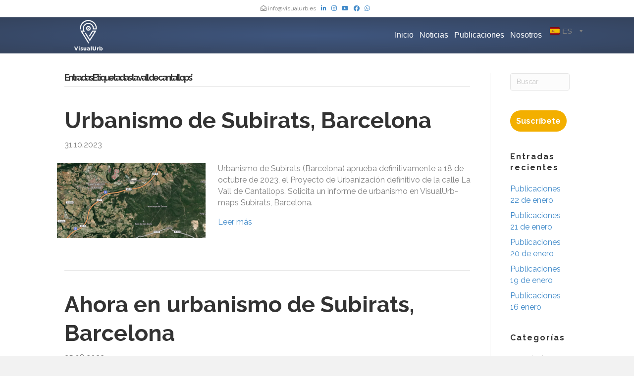

--- FILE ---
content_type: text/html; charset=UTF-8
request_url: https://www.visualurb.es/Tag/la-vall-de-cantallops/
body_size: 21782
content:
<!DOCTYPE html>
<html dir="ltr" lang="es" prefix="og: https://ogp.me/ns#">
<head>
<meta charset="UTF-8" />
<meta name='viewport' content='width=device-width, initial-scale=1.0' />
<meta http-equiv='X-UA-Compatible' content='IE=edge' />
<link rel="profile" href="https://gmpg.org/xfn/11" />
<title>la vall de cantallops - VisualUrb</title><link rel="preload" as="style" href="https://fonts.googleapis.com/css?family=Raleway%3A300%2C400%2C700%2C400%2C700&#038;display=swap" /><link rel="stylesheet" href="https://fonts.googleapis.com/css?family=Raleway%3A300%2C400%2C700%2C400%2C700&#038;display=swap" media="print" onload="this.media='all'" /><noscript><link rel="stylesheet" href="https://fonts.googleapis.com/css?family=Raleway%3A300%2C400%2C700%2C400%2C700&#038;display=swap" /></noscript><style id="rocket-critical-css">ul{box-sizing:border-box}:root{--wp--preset--font-size--normal:16px;--wp--preset--font-size--huge:42px}body{top:0!important}div#goog-gt-tt{display:none!important}.wpat_hidden{display:none!important}#auto_translate_button_wrapper:not(.wpat_float) .wpat_minimalist_dropdown{position:absolute}.auto_translate_minimalist{padding:0;display:initial;overflow:hidden}.auto_translate_minimalist div.wpat_lang_name{padding-left:5px}.auto_translate_minimalist.wpat_min_style_flags div.wpat_flag{border-radius:1.5px}.auto_translate_minimalist.wpat_min_style_flags div.wpat_flag:before{border:1px solid rgba(0,0,0,.5);content:"";width:20px;height:15px;display:block;mix-blend-mode:overlay;box-sizing:border-box;border-radius:2px}.auto_translate_minimalist.wpat_min_txt_display_code .wpat_lang_item div.wpat_lang_name,.auto_translate_minimalist.wpat_min_txt_display_code .wpat_lang_item div.wpat_lang_name_code{display:none}.auto_translate_minimalist.wpat_min_txt_display_code .wpat_lang_item div.wpat_lang_code{padding-left:5px}.auto_translate_minimalist .wpat_minimalist_dropdown{padding:5px 0;max-height:236px;overflow:auto;border-style:solid;box-sizing:border-box}.auto_translate_minimalist .wpat_lang_item{padding:5px 10px;display:flex;flex-direction:row;text-decoration:none}.auto_translate_minimalist .wpat_lang_item.wpat_lang_selected{box-sizing:border-box;padding:10px;justify-content:space-between;border-style:solid}.auto_translate_minimalist .wpat_lang_item.wpat_lang_selected span{font-size:15px;height:unset}.auto_translate_minimalist .wpat_lang_item.wpat_lang_selected .wpat_chevron:before{padding-left:4px}.auto_translate_minimalist .wpat_lang_item div.wpat_flag_wrapper{display:flex;flex-direction:row}.auto_translate_minimalist .wpat_lang_item div.wpat_lang_code,.auto_translate_minimalist .wpat_lang_item div.wpat_lang_name,.auto_translate_minimalist .wpat_lang_item div.wpat_lang_name_code{font-size:15px;line-height:15px}.auto_translate_minimalist .wpat_lang_item div.wpat_lang_code{text-transform:uppercase}.auto_translate_minimalist.wpat_min_style_flags div.wpat_flag{box-shadow:0 1px 2px 0 rgba(0,0,0,.1);background-repeat:no-repeat;width:20px;height:15px;display:block}.auto_translate_minimalist.wpat_min_style_flags div.wpat_flag.gb{background-image:url(https://www.visualurb.es/wp-content/plugins/auto-translate/public/images/flags/svg/gb.svg)}.auto_translate_minimalist.wpat_min_style_flags div.wpat_flag.fr{background-image:url(https://www.visualurb.es/wp-content/plugins/auto-translate/public/images/flags/svg/fr.svg)}.auto_translate_minimalist.wpat_min_style_flags div.wpat_flag.es{background-image:url(https://www.visualurb.es/wp-content/plugins/auto-translate/public/images/flags/svg/es.svg)}button::-moz-focus-inner{padding:0;border:0}:root{--blue:#007bff;--indigo:#6610f2;--purple:#6f42c1;--pink:#e83e8c;--red:#dc3545;--orange:#fd7e14;--yellow:#ffc107;--green:#28a745;--teal:#20c997;--cyan:#17a2b8;--white:#fff;--gray:#6c757d;--gray-dark:#343a40;--primary:#007bff;--secondary:#6c757d;--success:#28a745;--info:#17a2b8;--warning:#ffc107;--danger:#dc3545;--light:#f8f9fa;--dark:#343a40;--breakpoint-xs:0;--breakpoint-sm:576px;--breakpoint-md:768px;--breakpoint-lg:992px;--breakpoint-xl:1200px;--font-family-sans-serif:-apple-system,BlinkMacSystemFont,"Segoe UI",Roboto,"Helvetica Neue",Arial,"Noto Sans","Liberation Sans",sans-serif,"Apple Color Emoji","Segoe UI Emoji","Segoe UI Symbol","Noto Color Emoji";--font-family-monospace:SFMono-Regular,Menlo,Monaco,Consolas,"Liberation Mono","Courier New",monospace}*,::after,::before{box-sizing:border-box}html{font-family:sans-serif;line-height:1.15;-webkit-text-size-adjust:100%}article,aside,header,nav{display:block}body{margin:0;font-family:-apple-system,BlinkMacSystemFont,"Segoe UI",Roboto,"Helvetica Neue",Arial,"Noto Sans","Liberation Sans",sans-serif,"Apple Color Emoji","Segoe UI Emoji","Segoe UI Symbol","Noto Color Emoji";font-size:1rem;font-weight:400;line-height:1.5;color:#212529;text-align:left;background-color:#fff}h1,h2,h4{margin-top:0;margin-bottom:.5rem}p{margin-top:0;margin-bottom:1rem}ul{margin-top:0;margin-bottom:1rem}strong{font-weight:bolder}a{color:#007bff;text-decoration:none;background-color:transparent}img{vertical-align:middle;border-style:none}svg{overflow:hidden;vertical-align:middle}button{border-radius:0}button,input{margin:0;font-family:inherit;font-size:inherit;line-height:inherit}button,input{overflow:visible}button{text-transform:none}[type=button],button{-webkit-appearance:button}[type=button]::-moz-focus-inner,button::-moz-focus-inner{padding:0;border-style:none}[type=search]{outline-offset:-2px;-webkit-appearance:none}[type=search]::-webkit-search-decoration{-webkit-appearance:none}::-webkit-file-upload-button{font:inherit;-webkit-appearance:button}h1,h2,h4{margin-bottom:.5rem;font-weight:500;line-height:1.2}h1{font-size:2.5rem}h2{font-size:2rem}h4{font-size:1.5rem}.small{font-size:80%;font-weight:400}.container{width:100%;padding-right:15px;padding-left:15px;margin-right:auto;margin-left:auto}@media (min-width:576px){.container{max-width:540px}}@media (min-width:768px){.container{max-width:720px}}@media (min-width:992px){.container{max-width:960px}}@media (min-width:1200px){.container{max-width:1140px}}.row{display:-ms-flexbox;display:flex;-ms-flex-wrap:wrap;flex-wrap:wrap;margin-right:-15px;margin-left:-15px}.col-lg-10,.col-lg-12,.col-lg-4,.col-lg-8,.col-md-12,.col-md-2{position:relative;width:100%;padding-right:15px;padding-left:15px}@media (min-width:768px){.col-md-2{-ms-flex:0 0 16.666667%;flex:0 0 16.666667%;max-width:16.666667%}.col-md-12{-ms-flex:0 0 100%;flex:0 0 100%;max-width:100%}}@media (min-width:992px){.col-lg-4{-ms-flex:0 0 33.333333%;flex:0 0 33.333333%;max-width:33.333333%}.col-lg-8{-ms-flex:0 0 66.666667%;flex:0 0 66.666667%;max-width:66.666667%}.col-lg-10{-ms-flex:0 0 83.333333%;flex:0 0 83.333333%;max-width:83.333333%}.col-lg-12{-ms-flex:0 0 100%;flex:0 0 100%;max-width:100%}}.form-control{display:block;width:100%;height:calc(1.5em + .75rem + 2px);padding:.375rem .75rem;font-size:1rem;font-weight:400;line-height:1.5;color:#495057;background-color:#fff;background-clip:padding-box;border:1px solid #ced4da;border-radius:.25rem}.form-control::-ms-expand{background-color:transparent;border:0}.form-control::-webkit-input-placeholder{color:#6c757d;opacity:1}.form-control::-moz-placeholder{color:#6c757d;opacity:1}.form-control:-ms-input-placeholder{color:#6c757d;opacity:1}.form-control::-ms-input-placeholder{color:#6c757d;opacity:1}.collapse:not(.show){display:none}.nav{display:-ms-flexbox;display:flex;-ms-flex-wrap:wrap;flex-wrap:wrap;padding-left:0;margin-bottom:0;list-style:none}.nav-link{display:block;padding:.5rem 1rem}.navbar{position:relative;display:-ms-flexbox;display:flex;-ms-flex-wrap:wrap;flex-wrap:wrap;-ms-flex-align:center;align-items:center;-ms-flex-pack:justify;justify-content:space-between;padding:.5rem 1rem}.navbar-nav{display:-ms-flexbox;display:flex;-ms-flex-direction:column;flex-direction:column;padding-left:0;margin-bottom:0;list-style:none}.navbar-nav .nav-link{padding-right:0;padding-left:0}.navbar-collapse{-ms-flex-preferred-size:100%;flex-basis:100%;-ms-flex-positive:1;flex-grow:1;-ms-flex-align:center;align-items:center}.navbar-toggler{padding:.25rem .75rem;font-size:1.25rem;line-height:1;background-color:transparent;border:1px solid transparent;border-radius:.25rem}@media (min-width:768px){.navbar-expand-md{-ms-flex-flow:row nowrap;flex-flow:row nowrap;-ms-flex-pack:start;justify-content:flex-start}.navbar-expand-md .navbar-nav{-ms-flex-direction:row;flex-direction:row}.navbar-expand-md .navbar-nav .nav-link{padding-right:.5rem;padding-left:.5rem}.navbar-expand-md .navbar-collapse{display:-ms-flexbox!important;display:flex!important;-ms-flex-preferred-size:auto;flex-basis:auto}.navbar-expand-md .navbar-toggler{display:none}}.clearfix::after{display:block;clear:both;content:""}.sr-only{position:absolute;width:1px;height:1px;padding:0;margin:-1px;overflow:hidden;clip:rect(0,0,0,0);white-space:nowrap;border:0}.text-center{text-align:center!important}body{background-color:#f2f2f2;color:#808080;font-family:"Raleway",sans-serif;font-size:16px;font-weight:400;line-height:1.45;font-style:normal;padding:0;word-wrap:break-word}h1,h2,h4{color:#333;font-family:"Raleway",sans-serif;font-weight:700;line-height:1.4;text-transform:none;font-style:normal}h2 a{color:#333}h1{font-size:82px;line-height:1.25;letter-spacing:0px;color:#333;font-family:"Raleway",sans-serif;font-weight:700;font-style:normal;text-transform:none}h2{font-size:45px;line-height:1.3;letter-spacing:0px}h4{font-size:16px;line-height:1.4;letter-spacing:2px}a{color:#428bca}iframe{max-width:100%}img{max-width:100%;height:auto}.fl-screen-reader-text{position:absolute;left:-10000px;top:auto;width:1px;height:1px;overflow:hidden}.container{padding-left:20px;padding-right:20px}.fl-page{position:relative;-moz-box-shadow:none;-webkit-box-shadow:none;box-shadow:none;margin:0 auto}.fl-page-header{border-color:#254277;background-color:rgba(21,38,68,0.86);color:#808080;background:#333;background:-moz-radial-gradient(center,ellipse cover,rgba(33,60,107,0.86) 0%,rgba(21,38,68,0.86) 100%);background:-webkit-gradient(radial,center center,0px,center center,100%,color-stop(0%,rgba(33,60,107,0.86)),color-stop(100%,rgba(21,38,68,0.86)));background:-webkit-radial-gradient(center,ellipse cover,rgba(33,60,107,0.86) 0%,rgba(21,38,68,0.86) 100%);background:-o-radial-gradient(center,ellipse cover,rgba(33,60,107,0.86) 0%,rgba(21,38,68,0.86) 100%);background:-ms-radial-gradient(center,ellipse cover,rgba(33,60,107,0.86) 0%,rgba(21,38,68,0.86) 100%);background:radial-gradient(ellipse at center,rgba(33,60,107,0.86) 0%,rgba(21,38,68,0.86) 100%);filter:progid:DXImageTransform.Microsoft.gradient(startColorstr=rgba(33,60,107,0.86), endColorstr=rgba(21,38,68,0.86), GradientType=1)}.fl-page-header *{color:#808080}.fl-page-header a,.fl-page-header a *{color:#fff}.fl-page-header .navbar-nav li>a{color:#fff}.fl-page-header-container{padding-bottom:0px;padding-top:0px}.fl-page-header-logo{text-align:center}.fl-page-header-logo a{text-decoration:none}.fl-logo-img{max-width:100%}.fl-page-header-primary .fl-logo-img{height:auto!important}.fl-page-nav-wrap{padding-bottom:20px}.fl-page-nav{background:transparent;border:none;min-height:0;margin-bottom:0;-moz-border-radius:0;-webkit-border-radius:0;border-radius:0}.fl-page-nav .navbar-nav>li>a{padding:15px}.fl-page-nav .navbar-toggle{border:none;float:none;font-family:"Helvetica",Verdana,Arial,sans-serif;font-size:16px;font-weight:400;line-height:1.4;text-transform:none;margin:0;width:100%;-moz-border-radius:0;-webkit-border-radius:0;border-radius:0}.fl-page-nav .navbar-nav,.fl-page-nav .navbar-nav a{font-family:"Helvetica",Verdana,Arial,sans-serif;font-size:16px;font-weight:400;line-height:1.4;text-transform:none}.fl-full-width .fl-page-nav{margin:0 auto}.fl-page-nav-collapse{border:none;max-height:none;padding:0;-moz-box-shadow:none;-webkit-box-shadow:none;box-shadow:none}.fl-page-nav-collapse ul.navbar-nav{margin:0}.fl-page-nav-collapse ul.navbar-nav>li{border-bottom:1px solid #e6e6e6}.fl-page-nav-collapse ul.navbar-nav>li:last-child{border-bottom:none}.fl-page-nav ul li{position:relative}.fl-page-content{background-color:#fff}.fl-content,.fl-sidebar{margin:20px 0}.fl-sidebar{display:none}#fl-to-top{display:none;background-color:#ccc;background-color:rgba(0,0,0,0.2);position:fixed;bottom:15px;right:15px;width:44px;height:42px;text-align:center;z-index:1003}#fl-to-top i{position:absolute;top:12px;left:14px;color:#fff;font-size:16px;line-height:16px}.fl-archive .fl-post{border-bottom:1px solid #e6e6e6;padding-bottom:40px}.fl-archive .fl-post:last-child{border-bottom:none;padding-bottom:0}.fl-archive .fl-archive-title{border-bottom:1px solid #e6e6e6;font-size:18px;margin-bottom:40px;padding-bottom:8px}.fl-post{margin-bottom:40px}.fl-post:last-child{margin-bottom:0}.fl-post .fl-post-image-beside{float:left;margin-right:25px}.fl-post-thumb{margin-bottom:25px}.fl-post-thumb img{height:auto!important;max-width:100%}.fl-post-header{margin-bottom:25px}.fl-post-title{margin-top:0}.fl-widget{margin-bottom:40px}.fl-widget .fl-widget-title{margin-bottom:20px}.fl-widget ul{list-style:none;padding:0}.fl-widget ul li{display:block;margin-bottom:8px}.fl-widget ul li:last-child{margin-bottom:0}button{background-color:#428bca;color:#fff;font-size:16px;line-height:1.2;padding:6px 12px;font-weight:normal;text-shadow:none;border:1px solid #2d6ca2;-moz-box-shadow:none;-webkit-box-shadow:none;box-shadow:none;-moz-border-radius:4px;-webkit-border-radius:4px;border-radius:4px}input[type=text],input[type=search]{display:block;width:100%;padding:6px 12px;font-size:14px;line-height:1.428571429;color:#808080;vertical-align:middle;background-color:#fcfcfc;background-image:none;border:1px solid #e6e6e6;-moz-box-shadow:none;-webkit-box-shadow:none;box-shadow:none;-moz-border-radius:4px;-webkit-border-radius:4px;border-radius:4px}input[type=text]::-webkit-input-placeholder,input[type=search]::-webkit-input-placeholder{color:rgba(128,128,128,0.4)}input[type=text]:-moz-placeholder,input[type=search]:-moz-placeholder{color:rgba(128,128,128,0.4)}input[type=text]::-moz-placeholder,input[type=search]::-moz-placeholder{color:rgba(128,128,128,0.4)}input[type=text]:-ms-input-placeholder,input[type=search]:-ms-input-placeholder{color:rgba(128,128,128,0.4)}.form-control{background-color:#fcfcfc;border-color:#e6e6e6;color:#808080}.form-control::-webkit-input-placeholder{color:rgba(128,128,128,0.4)}.form-control:-moz-placeholder{color:rgba(128,128,128,0.4)}.form-control::-moz-placeholder{color:rgba(128,128,128,0.4)}.form-control:-ms-input-placeholder{color:rgba(128,128,128,0.4)}@media (max-width:999px){.fl-post .fl-post-image-beside{float:none;margin-right:0}.fl-post .fl-post-image-beside,.fl-post .fl-post-content-beside{padding:0 15px}.fl-page-header-logo img[data-mobile]{display:none}}@media (min-width:1000px){.container{padding-left:40px;padding-right:40px;width:auto}.fl-page-nav{background:transparent}.fl-page-nav .navbar-nav li>a{padding:15px 6px;color:#808080}.fl-page-nav-wrap{border-bottom:1px solid #e6e6e6;border-top:1px solid #e6e6e6;padding:0;border-color:#254277;background-color:#152644;color:#808080}.fl-page-nav-wrap *{color:#808080}.fl-page-nav-wrap a{color:#fff}.fl-page-nav-wrap .navbar-nav li>a{color:#fff}.fl-page-nav-collapse ul.navbar-nav>li{border:none}.fl-page-nav-collapse ul.navbar-nav>li:first-child{border:none}.fl-page-header-container{position:relative}.fl-page-nav-col,.fl-page-nav{position:inherit}.fl-content,.fl-sidebar{margin:40px 0}}@media (min-width:584px){.container{padding-left:0;padding-right:0;width:900px}.fl-full-width .container{padding-left:40px;padding-right:40px;width:auto}.fl-page{-moz-box-shadow:none;-webkit-box-shadow:none;box-shadow:none;width:980px}.fl-full-width .fl-page{width:auto}.fl-sidebar{display:block}.fl-content{margin:40px 0}.fl-content-left{border-right:1px solid #e6e6e6;padding-right:40px}.fl-sidebar-right{padding-left:40px}}@media (min-width:1100px){.container{width:1020px;max-width:90%}.fl-full-width .container{padding-left:0;padding-right:0;width:1020px}}.fl-page-bar{border-bottom:1px solid #e6e6e6;font-size:12px;line-height:14px;border-color:#e6e6e6;background-color:#fff;color:#808080}.fl-page-bar *{color:#808080}.fl-page-bar a,.fl-page-bar a *{color:#428bca}.fl-page-bar-container{padding-bottom:5px;padding-top:5px}.fl-page-bar-text{padding:5px 0;text-align:center}.fl-page-bar .fl-social-icons{text-align:center;padding-right:2px}@media (min-width:1000px){.fl-page-bar .fl-page-bar-text,.fl-page-bar .fl-social-icons{display:inline-block;text-align:inherit;vertical-align:middle}}@media (max-width:999px){body:not(.fl-nav-mobile-offcanvas) .fl-page-nav-toggle-button.fl-page-nav-toggle-visible-mobile.fl-page-nav-right .fl-page-nav-collapse{width:100%}body:not(.fl-nav-mobile-offcanvas) .fl-page-nav-toggle-button.fl-page-nav-toggle-visible-mobile.fl-page-nav-right .fl-page-nav-collapse ul.navbar-nav{flex:0 0 100%}.fl-page-nav-toggle-button.fl-page-nav-toggle-visible-mobile.fl-page-nav-right .fl-page-nav-collapse ul.navbar-nav{float:none!important}.fl-page-nav-toggle-button.fl-page-nav-toggle-visible-mobile.fl-page-nav-right .fl-page-header-row .fl-page-header-logo{padding-bottom:0px}.fl-page-nav-toggle-button.fl-page-nav-toggle-visible-mobile.fl-page-nav-right .fl-page-header-logo-col,.fl-page-nav-toggle-button.fl-page-nav-toggle-visible-mobile.fl-page-nav-right .fl-page-nav-col{width:100%}.fl-framework-bootstrap-4 .fl-page-nav-toggle-button.fl-page-nav-toggle-visible-mobile.fl-page-nav-right .fl-page-header-logo-col,.fl-framework-bootstrap-4 .fl-page-nav-toggle-button.fl-page-nav-toggle-visible-mobile.fl-page-nav-right .fl-page-nav-col{flex-basis:100%;max-width:100%}.fl-page-nav-toggle-button.fl-page-nav-toggle-visible-mobile .fl-page-nav-collapse{border-top:1px solid #254277;padding-bottom:10px}.fl-page-nav-toggle-button.fl-page-nav-toggle-visible-mobile .fl-page-nav-collapse.collapse{display:none!important;visibility:hidden!important}.fl-page-nav-toggle-button.fl-page-nav-toggle-visible-mobile .fl-page-nav-collapse ul.navbar-nav{display:block;float:none}.fl-page-nav-toggle-button.fl-page-nav-toggle-visible-mobile .fl-page-nav-collapse ul.navbar-nav>li{border-color:#254277;border-bottom-style:solid;border-bottom-width:1px;display:block;float:none;position:relative}.fl-page-nav-toggle-button.fl-page-nav-toggle-visible-mobile .fl-page-nav-collapse ul.navbar-nav>li>a{color:#fff;text-align:left}.fl-page-nav-toggle-button.fl-page-nav-toggle-visible-mobile .fl-page-nav-wrap{border:0 none;margin:0;padding-bottom:20px}.fl-page-nav-toggle-button.fl-page-nav-toggle-visible-mobile .fl-page-nav .navbar-toggle{display:block;background:#254277;color:#fff}.fl-page-nav-toggle-button.fl-page-nav-toggle-visible-mobile .fl-page-nav .navbar-toggle *{color:#fff}}.fl-page-nav-right .fl-page-header-container{padding-bottom:0}.fl-page-nav-right .fl-page-header-logo{padding-bottom:0px}.fl-page-nav-right .fl-page-nav-collapse{display:inline-flex!important;align-items:center;justify-content:flex-end}@media (min-width:1000px){.fl-page-nav-right{text-align:center}.fl-page-nav-right .fl-page-header-container{padding-left:15px;padding-right:15px}.fl-page-nav-right .fl-page-header-logo{padding-left:40px;padding-right:40px}.fl-page-nav-right .fl-page-nav-wrap{margin-left:-15px;margin-right:-15px}.fl-page-nav-right .fl-page-nav ul.navbar-nav{float:none!important}.fl-page-nav-right .fl-page-nav ul.navbar-nav:last-child{margin-right:0}.fl-page-nav-right .fl-page-nav ul.navbar-nav>li{display:inline-block;float:none}}@media (min-width:584px){.fl-page-nav-right{text-align:right}.fl-page-nav-right .fl-page-header-wrap{border-bottom:1px solid rgba(128,128,128,0.13)}.fl-page-nav-right .fl-page-header-container{padding-bottom:0px}.fl-page-nav-right .fl-page-header-row{display:table;table-layout:fixed;width:100%;margin-left:0;margin-right:0}.fl-page-nav-right .fl-page-header-row>div{display:table-cell;float:none;vertical-align:middle}.fl-page-nav-right .fl-page-header-row .fl-page-header-logo-col{padding-left:0}.fl-page-nav-right .fl-page-header-row .fl-page-nav-col{padding-right:0}.fl-page-nav-right .fl-page-header-logo{padding:0;text-align:left}.fl-page-nav-right .fl-page-nav-wrap{border-color:#254277;background-color:rgba(21,38,68,0.86);color:#808080;background:none;border:none;margin-left:0;margin-right:0}.fl-page-nav-right .fl-page-nav-wrap *{color:#808080}.fl-page-nav-right .fl-page-nav-wrap a{color:#fff}.fl-page-nav-right .fl-page-nav-wrap .navbar-nav li>a{color:#fff}.fl-page-nav-right .fl-page-nav{border:none;margin:0}.fl-page-nav-right .fl-page-nav ul.navbar-nav{float:right!important}.fl-page-nav-right .fl-page-nav ul.navbar-nav>li{display:block;float:left}}@media (min-width:1100px){.fl-page-nav-right .fl-page-header-container{padding-left:0;padding-right:0}}@media (max-width:583px){body{font-size:14px;line-height:1.45}h1{font-size:36px;line-height:1.4;letter-spacing:0px}h2{font-size:30px;line-height:1.4;letter-spacing:0px}h4{font-size:18px;line-height:1.4;letter-spacing:0px}.fl-page button{font-size:16px;line-height:1.2}}@media (max-width:999px){body{font-size:16px;line-height:1.45}h1{font-size:36px;line-height:1.4;letter-spacing:0px}h2{font-size:30px;line-height:1.4;letter-spacing:0px}h4{font-size:18px;line-height:1.4;letter-spacing:0px}.fl-page button{font-size:16px;line-height:1.2}}.fl-full-width .container{max-width:100%}.navbar-toggle{padding:9px 10px}.fl-page-nav{flex-wrap:wrap;padding:0}.fl-page-nav .navbar-nav>li>a.nav-link{padding:15px 6px}.fl-page-nav-right .fl-page-header-row{display:flex;align-items:center}.fl-page-nav-right .fl-page-nav{flex-direction:row}.fl-page-nav-right .fl-page-nav .navbar-nav{display:block}@media (max-width:583px){.fl-page-nav-right .fl-page-nav-collapse{justify-content:center}}@media (min-width:584px){.fl-page-nav-right .fl-page-header-row .col-lg-4{width:33.333333%}.fl-page-nav-right .fl-page-header-row .col-lg-8{width:66.666667%}.fl-page-nav-right .fl-page-nav .navbar-nav{display:flex}}.row.fl-post-image-beside-wrap{display:block}@media (min-width:1100px){.fl-full-width .container{max-width:90%}}.fab,.far,.fas{-moz-osx-font-smoothing:grayscale;-webkit-font-smoothing:antialiased;display:inline-block;font-style:normal;font-variant:normal;text-rendering:auto;line-height:1}.fa-chevron-up:before{content:"\f077"}.fa-envelope-open:before{content:"\f2b6"}.fa-facebook-f:before{content:"\f39e"}.fa-linkedin-in:before{content:"\f0e1"}.fa-phone:before{content:"\f095"}.sr-only{border:0;clip:rect(0,0,0,0);height:1px;margin:-1px;overflow:hidden;padding:0;position:absolute;width:1px}@font-face{font-family:"Font Awesome 5 Brands";font-style:normal;font-weight:400;font-display:swap;src:url(https://www.visualurb.es/wp-content/plugins/bb-plugin/fonts/fontawesome/5.15.4/webfonts/fa-brands-400.eot);src:url(https://www.visualurb.es/wp-content/plugins/bb-plugin/fonts/fontawesome/5.15.4/webfonts/fa-brands-400.eot?#iefix) format("embedded-opentype"),url(https://www.visualurb.es/wp-content/plugins/bb-plugin/fonts/fontawesome/5.15.4/webfonts/fa-brands-400.woff2) format("woff2"),url(https://www.visualurb.es/wp-content/plugins/bb-plugin/fonts/fontawesome/5.15.4/webfonts/fa-brands-400.woff) format("woff"),url(https://www.visualurb.es/wp-content/plugins/bb-plugin/fonts/fontawesome/5.15.4/webfonts/fa-brands-400.ttf) format("truetype"),url(https://www.visualurb.es/wp-content/plugins/bb-plugin/fonts/fontawesome/5.15.4/webfonts/fa-brands-400.svg#fontawesome) format("svg")}.fab{font-family:"Font Awesome 5 Brands"}@font-face{font-family:"Font Awesome 5 Free";font-style:normal;font-weight:400;font-display:swap;src:url(https://www.visualurb.es/wp-content/plugins/bb-plugin/fonts/fontawesome/5.15.4/webfonts/fa-regular-400.eot);src:url(https://www.visualurb.es/wp-content/plugins/bb-plugin/fonts/fontawesome/5.15.4/webfonts/fa-regular-400.eot?#iefix) format("embedded-opentype"),url(https://www.visualurb.es/wp-content/plugins/bb-plugin/fonts/fontawesome/5.15.4/webfonts/fa-regular-400.woff2) format("woff2"),url(https://www.visualurb.es/wp-content/plugins/bb-plugin/fonts/fontawesome/5.15.4/webfonts/fa-regular-400.woff) format("woff"),url(https://www.visualurb.es/wp-content/plugins/bb-plugin/fonts/fontawesome/5.15.4/webfonts/fa-regular-400.ttf) format("truetype"),url(https://www.visualurb.es/wp-content/plugins/bb-plugin/fonts/fontawesome/5.15.4/webfonts/fa-regular-400.svg#fontawesome) format("svg")}.fab,.far{font-weight:400}@font-face{font-family:"Font Awesome 5 Free";font-style:normal;font-weight:900;font-display:swap;src:url(https://www.visualurb.es/wp-content/plugins/bb-plugin/fonts/fontawesome/5.15.4/webfonts/fa-solid-900.eot);src:url(https://www.visualurb.es/wp-content/plugins/bb-plugin/fonts/fontawesome/5.15.4/webfonts/fa-solid-900.eot?#iefix) format("embedded-opentype"),url(https://www.visualurb.es/wp-content/plugins/bb-plugin/fonts/fontawesome/5.15.4/webfonts/fa-solid-900.woff2) format("woff2"),url(https://www.visualurb.es/wp-content/plugins/bb-plugin/fonts/fontawesome/5.15.4/webfonts/fa-solid-900.woff) format("woff"),url(https://www.visualurb.es/wp-content/plugins/bb-plugin/fonts/fontawesome/5.15.4/webfonts/fa-solid-900.ttf) format("truetype"),url(https://www.visualurb.es/wp-content/plugins/bb-plugin/fonts/fontawesome/5.15.4/webfonts/fa-solid-900.svg#fontawesome) format("svg")}.far,.fas{font-family:"Font Awesome 5 Free"}.fas{font-weight:900}</style><link rel="preload" href="https://www.visualurb.es/wp-content/cache/min/1/dcb76fa53ba49c0b69d88cebebb10521.css" data-rocket-async="style" as="style" onload="this.onload=null;this.rel='stylesheet'" onerror="this.removeAttribute('data-rocket-async')"  media="all" data-minify="1" />

		<!-- All in One SEO Pro 4.5.7.1 - aioseo.com -->
		<meta name="robots" content="max-image-preview:large" />
		<link rel="canonical" href="https://www.visualurb.es/Tag/la-vall-de-cantallops/" />
		<meta name="generator" content="All in One SEO Pro (AIOSEO) 4.5.7.1" />
		<meta property="og:locale" content="es_ES" />
		<meta property="og:site_name" content="VisualUrb - Urbanismo Digital. Ordenar la información urbanística del mundo para hacerla útil y accesible a todos." />
		<meta property="og:type" content="article" />
		<meta property="og:title" content="la vall de cantallops - VisualUrb" />
		<meta property="og:url" content="https://www.visualurb.es/Tag/la-vall-de-cantallops/" />
		<meta property="article:publisher" content="https://www.facebook.com/VisualUrb.es" />
		<meta name="twitter:card" content="summary_large_image" />
		<meta name="twitter:site" content="@VisualUrb" />
		<meta name="twitter:title" content="la vall de cantallops - VisualUrb" />
		<script type="application/ld+json" class="aioseo-schema">
			{"@context":"https:\/\/schema.org","@graph":[{"@type":"BreadcrumbList","@id":"https:\/\/www.visualurb.es\/Tag\/la-vall-de-cantallops\/#breadcrumblist","itemListElement":[{"@type":"ListItem","@id":"https:\/\/www.visualurb.es\/#listItem","position":1,"name":"Inicio","item":"https:\/\/www.visualurb.es\/","nextItem":"https:\/\/www.visualurb.es\/Tag\/la-vall-de-cantallops\/#listItem"},{"@type":"ListItem","@id":"https:\/\/www.visualurb.es\/Tag\/la-vall-de-cantallops\/#listItem","position":2,"name":"la vall de cantallops","previousItem":"https:\/\/www.visualurb.es\/#listItem"}]},{"@type":"CollectionPage","@id":"https:\/\/www.visualurb.es\/Tag\/la-vall-de-cantallops\/#collectionpage","url":"https:\/\/www.visualurb.es\/Tag\/la-vall-de-cantallops\/","name":"la vall de cantallops - VisualUrb","inLanguage":"es-ES","isPartOf":{"@id":"https:\/\/www.visualurb.es\/#website"},"breadcrumb":{"@id":"https:\/\/www.visualurb.es\/Tag\/la-vall-de-cantallops\/#breadcrumblist"}},{"@type":"Organization","@id":"https:\/\/www.visualurb.es\/#organization","name":"VisualUrb","url":"https:\/\/www.visualurb.es\/","logo":{"@type":"ImageObject","url":"https:\/\/www.visualurb.es\/wp-content\/uploads\/2022\/11\/visualurb_logo.png","@id":"https:\/\/www.visualurb.es\/Tag\/la-vall-de-cantallops\/#organizationLogo","width":170,"height":65},"image":{"@id":"https:\/\/www.visualurb.es\/#organizationLogo"},"sameAs":["https:\/\/twitter.com\/VisualUrb","https:\/\/www.instagram.com\/visualurb_","https:\/\/www.youtube.com\/@VisualUrb2016"]},{"@type":"WebSite","@id":"https:\/\/www.visualurb.es\/#website","url":"https:\/\/www.visualurb.es\/","name":"VisualUrb","description":"Urbanismo Digital. Ordenar la informaci\u00f3n urban\u00edstica del mundo para hacerla \u00fatil y accesible a todos.","inLanguage":"es-ES","publisher":{"@id":"https:\/\/www.visualurb.es\/#organization"}}]}
		</script>
		<!-- All in One SEO Pro -->

<link rel='dns-prefetch' href='//www.visualurb.es' />
<link rel='dns-prefetch' href='//www.googletagmanager.com' />
<link rel='dns-prefetch' href='//fonts.googleapis.com' />
<link href='https://fonts.gstatic.com' crossorigin rel='preconnect' />
<link rel="alternate" type="application/rss+xml" title="VisualUrb &raquo; Feed" href="https://www.visualurb.es/feed/" />
<link rel="alternate" type="application/rss+xml" title="VisualUrb &raquo; Feed de los comentarios" href="https://www.visualurb.es/comments/feed/" />
<link rel="alternate" type="application/rss+xml" title="VisualUrb &raquo; Etiqueta la vall de cantallops del feed" href="https://www.visualurb.es/Tag/la-vall-de-cantallops/feed/" />
		<!-- This site uses the Google Analytics by MonsterInsights plugin v8.12.1 - Using Analytics tracking - https://www.monsterinsights.com/ -->
							<script
				src="//www.googletagmanager.com/gtag/js?id=G-D19RSGRS1B"  data-cfasync="false" data-wpfc-render="false" async></script>
			<script data-cfasync="false" data-wpfc-render="false">
				var mi_version = '8.12.1';
				var mi_track_user = true;
				var mi_no_track_reason = '';
				
								var disableStrs = [
										'ga-disable-G-D19RSGRS1B',
														];

				/* Function to detect opted out users */
				function __gtagTrackerIsOptedOut() {
					for (var index = 0; index < disableStrs.length; index++) {
						if (document.cookie.indexOf(disableStrs[index] + '=true') > -1) {
							return true;
						}
					}

					return false;
				}

				/* Disable tracking if the opt-out cookie exists. */
				if (__gtagTrackerIsOptedOut()) {
					for (var index = 0; index < disableStrs.length; index++) {
						window[disableStrs[index]] = true;
					}
				}

				/* Opt-out function */
				function __gtagTrackerOptout() {
					for (var index = 0; index < disableStrs.length; index++) {
						document.cookie = disableStrs[index] + '=true; expires=Thu, 31 Dec 2099 23:59:59 UTC; path=/';
						window[disableStrs[index]] = true;
					}
				}

				if ('undefined' === typeof gaOptout) {
					function gaOptout() {
						__gtagTrackerOptout();
					}
				}
								window.dataLayer = window.dataLayer || [];

				window.MonsterInsightsDualTracker = {
					helpers: {},
					trackers: {},
				};
				if (mi_track_user) {
					function __gtagDataLayer() {
						dataLayer.push(arguments);
					}

					function __gtagTracker(type, name, parameters) {
						if (!parameters) {
							parameters = {};
						}

						if (parameters.send_to) {
							__gtagDataLayer.apply(null, arguments);
							return;
						}

						if (type === 'event') {
														parameters.send_to = monsterinsights_frontend.v4_id;
							var hookName = name;
							if (typeof parameters['event_category'] !== 'undefined') {
								hookName = parameters['event_category'] + ':' + name;
							}

							if (typeof MonsterInsightsDualTracker.trackers[hookName] !== 'undefined') {
								MonsterInsightsDualTracker.trackers[hookName](parameters);
							} else {
								__gtagDataLayer('event', name, parameters);
							}
							
													} else {
							__gtagDataLayer.apply(null, arguments);
						}
					}

					__gtagTracker('js', new Date());
					__gtagTracker('set', {
						'developer_id.dZGIzZG': true,
											});
										__gtagTracker('config', 'G-D19RSGRS1B', {"forceSSL":"true","link_attribution":"true"} );
															window.gtag = __gtagTracker;										(function () {
						/* https://developers.google.com/analytics/devguides/collection/analyticsjs/ */
						/* ga and __gaTracker compatibility shim. */
						var noopfn = function () {
							return null;
						};
						var newtracker = function () {
							return new Tracker();
						};
						var Tracker = function () {
							return null;
						};
						var p = Tracker.prototype;
						p.get = noopfn;
						p.set = noopfn;
						p.send = function () {
							var args = Array.prototype.slice.call(arguments);
							args.unshift('send');
							__gaTracker.apply(null, args);
						};
						var __gaTracker = function () {
							var len = arguments.length;
							if (len === 0) {
								return;
							}
							var f = arguments[len - 1];
							if (typeof f !== 'object' || f === null || typeof f.hitCallback !== 'function') {
								if ('send' === arguments[0]) {
									var hitConverted, hitObject = false, action;
									if ('event' === arguments[1]) {
										if ('undefined' !== typeof arguments[3]) {
											hitObject = {
												'eventAction': arguments[3],
												'eventCategory': arguments[2],
												'eventLabel': arguments[4],
												'value': arguments[5] ? arguments[5] : 1,
											}
										}
									}
									if ('pageview' === arguments[1]) {
										if ('undefined' !== typeof arguments[2]) {
											hitObject = {
												'eventAction': 'page_view',
												'page_path': arguments[2],
											}
										}
									}
									if (typeof arguments[2] === 'object') {
										hitObject = arguments[2];
									}
									if (typeof arguments[5] === 'object') {
										Object.assign(hitObject, arguments[5]);
									}
									if ('undefined' !== typeof arguments[1].hitType) {
										hitObject = arguments[1];
										if ('pageview' === hitObject.hitType) {
											hitObject.eventAction = 'page_view';
										}
									}
									if (hitObject) {
										action = 'timing' === arguments[1].hitType ? 'timing_complete' : hitObject.eventAction;
										hitConverted = mapArgs(hitObject);
										__gtagTracker('event', action, hitConverted);
									}
								}
								return;
							}

							function mapArgs(args) {
								var arg, hit = {};
								var gaMap = {
									'eventCategory': 'event_category',
									'eventAction': 'event_action',
									'eventLabel': 'event_label',
									'eventValue': 'event_value',
									'nonInteraction': 'non_interaction',
									'timingCategory': 'event_category',
									'timingVar': 'name',
									'timingValue': 'value',
									'timingLabel': 'event_label',
									'page': 'page_path',
									'location': 'page_location',
									'title': 'page_title',
								};
								for (arg in args) {
																		if (!(!args.hasOwnProperty(arg) || !gaMap.hasOwnProperty(arg))) {
										hit[gaMap[arg]] = args[arg];
									} else {
										hit[arg] = args[arg];
									}
								}
								return hit;
							}

							try {
								f.hitCallback();
							} catch (ex) {
							}
						};
						__gaTracker.create = newtracker;
						__gaTracker.getByName = newtracker;
						__gaTracker.getAll = function () {
							return [];
						};
						__gaTracker.remove = noopfn;
						__gaTracker.loaded = true;
						window['__gaTracker'] = __gaTracker;
					})();
									} else {
										console.log("");
					(function () {
						function __gtagTracker() {
							return null;
						}

						window['__gtagTracker'] = __gtagTracker;
						window['gtag'] = __gtagTracker;
					})();
									}
			</script>
				<!-- / Google Analytics by MonsterInsights -->
		<style>
img.wp-smiley,
img.emoji {
	display: inline !important;
	border: none !important;
	box-shadow: none !important;
	height: 1em !important;
	width: 1em !important;
	margin: 0 0.07em !important;
	vertical-align: -0.1em !important;
	background: none !important;
	padding: 0 !important;
}
</style>
	
<style id='wp-block-library-theme-inline-css'>
.wp-block-audio figcaption{color:#555;font-size:13px;text-align:center}.is-dark-theme .wp-block-audio figcaption{color:hsla(0,0%,100%,.65)}.wp-block-audio{margin:0 0 1em}.wp-block-code{border:1px solid #ccc;border-radius:4px;font-family:Menlo,Consolas,monaco,monospace;padding:.8em 1em}.wp-block-embed figcaption{color:#555;font-size:13px;text-align:center}.is-dark-theme .wp-block-embed figcaption{color:hsla(0,0%,100%,.65)}.wp-block-embed{margin:0 0 1em}.blocks-gallery-caption{color:#555;font-size:13px;text-align:center}.is-dark-theme .blocks-gallery-caption{color:hsla(0,0%,100%,.65)}.wp-block-image figcaption{color:#555;font-size:13px;text-align:center}.is-dark-theme .wp-block-image figcaption{color:hsla(0,0%,100%,.65)}.wp-block-image{margin:0 0 1em}.wp-block-pullquote{border-top:4px solid;border-bottom:4px solid;margin-bottom:1.75em;color:currentColor}.wp-block-pullquote__citation,.wp-block-pullquote cite,.wp-block-pullquote footer{color:currentColor;text-transform:uppercase;font-size:.8125em;font-style:normal}.wp-block-quote{border-left:.25em solid;margin:0 0 1.75em;padding-left:1em}.wp-block-quote cite,.wp-block-quote footer{color:currentColor;font-size:.8125em;position:relative;font-style:normal}.wp-block-quote.has-text-align-right{border-left:none;border-right:.25em solid;padding-left:0;padding-right:1em}.wp-block-quote.has-text-align-center{border:none;padding-left:0}.wp-block-quote.is-large,.wp-block-quote.is-style-large,.wp-block-quote.is-style-plain{border:none}.wp-block-search .wp-block-search__label{font-weight:700}.wp-block-search__button{border:1px solid #ccc;padding:.375em .625em}:where(.wp-block-group.has-background){padding:1.25em 2.375em}.wp-block-separator.has-css-opacity{opacity:.4}.wp-block-separator{border:none;border-bottom:2px solid;margin-left:auto;margin-right:auto}.wp-block-separator.has-alpha-channel-opacity{opacity:1}.wp-block-separator:not(.is-style-wide):not(.is-style-dots){width:100px}.wp-block-separator.has-background:not(.is-style-dots){border-bottom:none;height:1px}.wp-block-separator.has-background:not(.is-style-wide):not(.is-style-dots){height:2px}.wp-block-table{margin:"0 0 1em 0"}.wp-block-table thead{border-bottom:3px solid}.wp-block-table tfoot{border-top:3px solid}.wp-block-table td,.wp-block-table th{word-break:normal}.wp-block-table figcaption{color:#555;font-size:13px;text-align:center}.is-dark-theme .wp-block-table figcaption{color:hsla(0,0%,100%,.65)}.wp-block-video figcaption{color:#555;font-size:13px;text-align:center}.is-dark-theme .wp-block-video figcaption{color:hsla(0,0%,100%,.65)}.wp-block-video{margin:0 0 1em}.wp-block-template-part.has-background{padding:1.25em 2.375em;margin-top:0;margin-bottom:0}
</style>

<style id='global-styles-inline-css'>
body{--wp--preset--color--black: #000000;--wp--preset--color--cyan-bluish-gray: #abb8c3;--wp--preset--color--white: #ffffff;--wp--preset--color--pale-pink: #f78da7;--wp--preset--color--vivid-red: #cf2e2e;--wp--preset--color--luminous-vivid-orange: #ff6900;--wp--preset--color--luminous-vivid-amber: #fcb900;--wp--preset--color--light-green-cyan: #7bdcb5;--wp--preset--color--vivid-green-cyan: #00d084;--wp--preset--color--pale-cyan-blue: #8ed1fc;--wp--preset--color--vivid-cyan-blue: #0693e3;--wp--preset--color--vivid-purple: #9b51e0;--wp--preset--gradient--vivid-cyan-blue-to-vivid-purple: linear-gradient(135deg,rgba(6,147,227,1) 0%,rgb(155,81,224) 100%);--wp--preset--gradient--light-green-cyan-to-vivid-green-cyan: linear-gradient(135deg,rgb(122,220,180) 0%,rgb(0,208,130) 100%);--wp--preset--gradient--luminous-vivid-amber-to-luminous-vivid-orange: linear-gradient(135deg,rgba(252,185,0,1) 0%,rgba(255,105,0,1) 100%);--wp--preset--gradient--luminous-vivid-orange-to-vivid-red: linear-gradient(135deg,rgba(255,105,0,1) 0%,rgb(207,46,46) 100%);--wp--preset--gradient--very-light-gray-to-cyan-bluish-gray: linear-gradient(135deg,rgb(238,238,238) 0%,rgb(169,184,195) 100%);--wp--preset--gradient--cool-to-warm-spectrum: linear-gradient(135deg,rgb(74,234,220) 0%,rgb(151,120,209) 20%,rgb(207,42,186) 40%,rgb(238,44,130) 60%,rgb(251,105,98) 80%,rgb(254,248,76) 100%);--wp--preset--gradient--blush-light-purple: linear-gradient(135deg,rgb(255,206,236) 0%,rgb(152,150,240) 100%);--wp--preset--gradient--blush-bordeaux: linear-gradient(135deg,rgb(254,205,165) 0%,rgb(254,45,45) 50%,rgb(107,0,62) 100%);--wp--preset--gradient--luminous-dusk: linear-gradient(135deg,rgb(255,203,112) 0%,rgb(199,81,192) 50%,rgb(65,88,208) 100%);--wp--preset--gradient--pale-ocean: linear-gradient(135deg,rgb(255,245,203) 0%,rgb(182,227,212) 50%,rgb(51,167,181) 100%);--wp--preset--gradient--electric-grass: linear-gradient(135deg,rgb(202,248,128) 0%,rgb(113,206,126) 100%);--wp--preset--gradient--midnight: linear-gradient(135deg,rgb(2,3,129) 0%,rgb(40,116,252) 100%);--wp--preset--duotone--dark-grayscale: url('#wp-duotone-dark-grayscale');--wp--preset--duotone--grayscale: url('#wp-duotone-grayscale');--wp--preset--duotone--purple-yellow: url('#wp-duotone-purple-yellow');--wp--preset--duotone--blue-red: url('#wp-duotone-blue-red');--wp--preset--duotone--midnight: url('#wp-duotone-midnight');--wp--preset--duotone--magenta-yellow: url('#wp-duotone-magenta-yellow');--wp--preset--duotone--purple-green: url('#wp-duotone-purple-green');--wp--preset--duotone--blue-orange: url('#wp-duotone-blue-orange');--wp--preset--font-size--small: 13px;--wp--preset--font-size--medium: 20px;--wp--preset--font-size--large: 36px;--wp--preset--font-size--x-large: 42px;--wp--preset--spacing--20: 0.44rem;--wp--preset--spacing--30: 0.67rem;--wp--preset--spacing--40: 1rem;--wp--preset--spacing--50: 1.5rem;--wp--preset--spacing--60: 2.25rem;--wp--preset--spacing--70: 3.38rem;--wp--preset--spacing--80: 5.06rem;}:where(.is-layout-flex){gap: 0.5em;}body .is-layout-flow > .alignleft{float: left;margin-inline-start: 0;margin-inline-end: 2em;}body .is-layout-flow > .alignright{float: right;margin-inline-start: 2em;margin-inline-end: 0;}body .is-layout-flow > .aligncenter{margin-left: auto !important;margin-right: auto !important;}body .is-layout-constrained > .alignleft{float: left;margin-inline-start: 0;margin-inline-end: 2em;}body .is-layout-constrained > .alignright{float: right;margin-inline-start: 2em;margin-inline-end: 0;}body .is-layout-constrained > .aligncenter{margin-left: auto !important;margin-right: auto !important;}body .is-layout-constrained > :where(:not(.alignleft):not(.alignright):not(.alignfull)){max-width: var(--wp--style--global--content-size);margin-left: auto !important;margin-right: auto !important;}body .is-layout-constrained > .alignwide{max-width: var(--wp--style--global--wide-size);}body .is-layout-flex{display: flex;}body .is-layout-flex{flex-wrap: wrap;align-items: center;}body .is-layout-flex > *{margin: 0;}:where(.wp-block-columns.is-layout-flex){gap: 2em;}.has-black-color{color: var(--wp--preset--color--black) !important;}.has-cyan-bluish-gray-color{color: var(--wp--preset--color--cyan-bluish-gray) !important;}.has-white-color{color: var(--wp--preset--color--white) !important;}.has-pale-pink-color{color: var(--wp--preset--color--pale-pink) !important;}.has-vivid-red-color{color: var(--wp--preset--color--vivid-red) !important;}.has-luminous-vivid-orange-color{color: var(--wp--preset--color--luminous-vivid-orange) !important;}.has-luminous-vivid-amber-color{color: var(--wp--preset--color--luminous-vivid-amber) !important;}.has-light-green-cyan-color{color: var(--wp--preset--color--light-green-cyan) !important;}.has-vivid-green-cyan-color{color: var(--wp--preset--color--vivid-green-cyan) !important;}.has-pale-cyan-blue-color{color: var(--wp--preset--color--pale-cyan-blue) !important;}.has-vivid-cyan-blue-color{color: var(--wp--preset--color--vivid-cyan-blue) !important;}.has-vivid-purple-color{color: var(--wp--preset--color--vivid-purple) !important;}.has-black-background-color{background-color: var(--wp--preset--color--black) !important;}.has-cyan-bluish-gray-background-color{background-color: var(--wp--preset--color--cyan-bluish-gray) !important;}.has-white-background-color{background-color: var(--wp--preset--color--white) !important;}.has-pale-pink-background-color{background-color: var(--wp--preset--color--pale-pink) !important;}.has-vivid-red-background-color{background-color: var(--wp--preset--color--vivid-red) !important;}.has-luminous-vivid-orange-background-color{background-color: var(--wp--preset--color--luminous-vivid-orange) !important;}.has-luminous-vivid-amber-background-color{background-color: var(--wp--preset--color--luminous-vivid-amber) !important;}.has-light-green-cyan-background-color{background-color: var(--wp--preset--color--light-green-cyan) !important;}.has-vivid-green-cyan-background-color{background-color: var(--wp--preset--color--vivid-green-cyan) !important;}.has-pale-cyan-blue-background-color{background-color: var(--wp--preset--color--pale-cyan-blue) !important;}.has-vivid-cyan-blue-background-color{background-color: var(--wp--preset--color--vivid-cyan-blue) !important;}.has-vivid-purple-background-color{background-color: var(--wp--preset--color--vivid-purple) !important;}.has-black-border-color{border-color: var(--wp--preset--color--black) !important;}.has-cyan-bluish-gray-border-color{border-color: var(--wp--preset--color--cyan-bluish-gray) !important;}.has-white-border-color{border-color: var(--wp--preset--color--white) !important;}.has-pale-pink-border-color{border-color: var(--wp--preset--color--pale-pink) !important;}.has-vivid-red-border-color{border-color: var(--wp--preset--color--vivid-red) !important;}.has-luminous-vivid-orange-border-color{border-color: var(--wp--preset--color--luminous-vivid-orange) !important;}.has-luminous-vivid-amber-border-color{border-color: var(--wp--preset--color--luminous-vivid-amber) !important;}.has-light-green-cyan-border-color{border-color: var(--wp--preset--color--light-green-cyan) !important;}.has-vivid-green-cyan-border-color{border-color: var(--wp--preset--color--vivid-green-cyan) !important;}.has-pale-cyan-blue-border-color{border-color: var(--wp--preset--color--pale-cyan-blue) !important;}.has-vivid-cyan-blue-border-color{border-color: var(--wp--preset--color--vivid-cyan-blue) !important;}.has-vivid-purple-border-color{border-color: var(--wp--preset--color--vivid-purple) !important;}.has-vivid-cyan-blue-to-vivid-purple-gradient-background{background: var(--wp--preset--gradient--vivid-cyan-blue-to-vivid-purple) !important;}.has-light-green-cyan-to-vivid-green-cyan-gradient-background{background: var(--wp--preset--gradient--light-green-cyan-to-vivid-green-cyan) !important;}.has-luminous-vivid-amber-to-luminous-vivid-orange-gradient-background{background: var(--wp--preset--gradient--luminous-vivid-amber-to-luminous-vivid-orange) !important;}.has-luminous-vivid-orange-to-vivid-red-gradient-background{background: var(--wp--preset--gradient--luminous-vivid-orange-to-vivid-red) !important;}.has-very-light-gray-to-cyan-bluish-gray-gradient-background{background: var(--wp--preset--gradient--very-light-gray-to-cyan-bluish-gray) !important;}.has-cool-to-warm-spectrum-gradient-background{background: var(--wp--preset--gradient--cool-to-warm-spectrum) !important;}.has-blush-light-purple-gradient-background{background: var(--wp--preset--gradient--blush-light-purple) !important;}.has-blush-bordeaux-gradient-background{background: var(--wp--preset--gradient--blush-bordeaux) !important;}.has-luminous-dusk-gradient-background{background: var(--wp--preset--gradient--luminous-dusk) !important;}.has-pale-ocean-gradient-background{background: var(--wp--preset--gradient--pale-ocean) !important;}.has-electric-grass-gradient-background{background: var(--wp--preset--gradient--electric-grass) !important;}.has-midnight-gradient-background{background: var(--wp--preset--gradient--midnight) !important;}.has-small-font-size{font-size: var(--wp--preset--font-size--small) !important;}.has-medium-font-size{font-size: var(--wp--preset--font-size--medium) !important;}.has-large-font-size{font-size: var(--wp--preset--font-size--large) !important;}.has-x-large-font-size{font-size: var(--wp--preset--font-size--x-large) !important;}
.wp-block-navigation a:where(:not(.wp-element-button)){color: inherit;}
:where(.wp-block-columns.is-layout-flex){gap: 2em;}
.wp-block-pullquote{font-size: 1.5em;line-height: 1.6;}
</style>











<script src='https://www.visualurb.es/wp-includes/js/jquery/jquery.min.js?ver=3.6.1' id='jquery-core-js'></script>



<!-- Fragmento de código de Google Analytics añadido por Site Kit -->
<script src='https://www.googletagmanager.com/gtag/js?id=UA-178264168-2' id='google_gtagjs-js' async></script>
<script id='google_gtagjs-js-after'>
window.dataLayer = window.dataLayer || [];function gtag(){dataLayer.push(arguments);}
gtag('set', 'linker', {"domains":["www.visualurb.es"]} );
gtag("js", new Date());
gtag("set", "developer_id.dZTNiMT", true);
gtag("config", "UA-178264168-2", {"anonymize_ip":true});
gtag("config", "G-Q9RX0ZVZM9");
</script>

<!-- Final del fragmento de código de Google Analytics añadido por Site Kit -->

<link rel="https://api.w.org/" href="https://www.visualurb.es/wp-json/" /><link rel="alternate" type="application/json" href="https://www.visualurb.es/wp-json/wp/v2/tags/3724" /><link rel="EditURI" type="application/rsd+xml" title="RSD" href="https://www.visualurb.es/xmlrpc.php?rsd" />
<link rel="wlwmanifest" type="application/wlwmanifest+xml" href="https://www.visualurb.es/wp-includes/wlwmanifest.xml" />
<meta name="generator" content="WordPress 6.1.9" />
<!-- This file should primarily consist of HTML with a little bit of PHP. -->
<style>
    .google_translate_element .goog-te-gadget-simple {
    background-image: linear-gradient(135deg, #898989 0, #898989 100%);
    border-radius: 4px !important;
    border: 1px solid #fff !important;
    }
    .google_translate_element .goog-te-menu-value {
        color: #fff !important;
            }
        .google_translate_element{
        display:none!important;
    }
    </style>
<meta name="generator" content="Site Kit by Google 1.94.0" /><!-- Start of the LeadBooster Chatbot by Pipedrive code -->

<!-- End of the LeadBooster Chatbot by Pipedrive Code. -->
<style>.recentcomments a{display:inline !important;padding:0 !important;margin:0 !important;}</style>		<style id="wp-custom-css">
			/*Código Css Personalizado by Geekobit.com*/

/*Modifica el margen del H1*/
h1.fl-heading {
 margin-top: 0px;}

/*Configura el tamaño del Logo*/
.fl-logo-img {max-width:30%;}

/*Borra el Margen del Menú*/
.fl-page-nav-right .fl-page-header-wrap {
 border-bottom:none;}

/*Configura el margen del menú para que puedan caber lo botones*/
.fl-page-nav-right .fl-page-nav-wrap {
margin-left: -45px;
margin-right: -80px;}

/*Crea Css para boton "Contacta" - amarillo*/
#menu-item-81 > a:nth-child(1) { background: #f3af00;
 color: white;
 border-radius: 20px;
 margin-left: 5px;
 padding: 10px !important;
 margin-top: 2% !important; }
/*Crea Css para hover del boton 
 "Contacta" - azul*/
#menu-item-81 > a:nth-child(1):hover { background: #4285f4;}

/*Crea Css para boton "Accede al Mapa"- Azul */
#menu-item-257 > a:nth-child(1) { background: #4285f4;
 color: white;
 border-radius: 20px;
 margin-right: 5px;
 margin-left: 5px;
 padding: 10px !important;
 margin-top: 2% !important; }
/*Crea Css para boton " VisualUrbData"- Azul */
#menu-item-3728 > a:nth-child(1) { background: #4285f4;
 color: white;
 border-radius: 20px;
 margin-right: 5px;
 margin-left: 5px;
 padding: 10px !important;
 margin-top: 2% !important; }
/*Crea Css para boton " VisualUrbData"- Amarillo */
#menu-item-257 > a:nth-child(1):hover { background: #ffbb00;}
/*Crea Css para hover del boton "Accede al Mapa" - amarillo*/
#menu-item-3728  > a:nth-child(1):hover { background: #ffbb00;}

/*Crea Css para boton 
 Cuadros de funcionalidades - blanco*/
.Sec2-icons{
    margin: 30px 10px;
    padding: 50px 10px;
    border-radius: 10px;
    background: #1D2A35;
	color:white;
		width: 30.5%;}

.Sec2-informes{
    padding: 5px;
	padding-top: 30px;
	padding-bottom: 30px;
    border-radius: 10px;
    background: #FFFFFF;
margin-top: 25px;
margin-bottom: 25px;}

.Sec-precios{
	padding: .1%;
	padding-top: 2%;
	padding-bottom: 2%;
	border-radius: 10px;
	background: #2e3335;
	margin: 2%;}

.precio .fl-module-content {
 margin: 0px;
}

.precio{
	padding: 0px;
	border-radius: 10px;
	background: #FFC000;
	margin-bottom: 5%;
	margin-left: -4%;
	margin-right: -4%;
}

.precio-med .fl-module-content {
 margin: 2px;
}
.precio-med{
	padding: 0px;
	border-radius: 10px;
	background: #d14755;
	margin-bottom: 5%;
	margin-left: -4%;
	margin-right: -4%;
	color: white;
}

.caracteristica .fl-accordion-button-label{ color: white !important; }

.caracteristica .fl-accordion-item {
 border-style: none;
 border-color: none;
}

.fl-photo-img-svg{
		width: 30% !important;}


/*botón formulario del mapa*/
div.wpforms-container-full .wpforms-form button[type="submit"] {
 background: #f3af00;
 color: white;
 font-size: 25px;
font-weight: 800;
 border-radius: 20px;
border-color: #f3af00;
 padding: 18px !important;
 margin-top: 2% !important; 
}

div.wpforms-container-full .wpforms-form button[type="submit"]:hover {
	background-color: #2fb874;
 color: white;
 font-size: 25px;
font-weight: 800;
 border-radius: 20px;
border-color: #f3af00;
 padding: 18px !important;
 margin-top: 2% !important; 
}

#wpforms-confirmation-461 > p:nth-child(1) {
 color: black;
}

#wpforms-confirmation-461 {
 background: white;
 padding: 15px;
 border-radius: 20px;
 font-size: 19px;
 font-weight: 600;
}

@media (max-width:800px){
.fl-node-5f3fad6d5e998 {
 width: 31.3%;
}
	.fl-node-5f3fad6d5e99b {
 width: 31.3%;
}

 .fl-node-5f3fad6d5e99e {
 width: 31.3%;
}

	.Sec-precios {
	margin: 1%;}
	
	.precio {
	margin-left: -2%;
	margin-right: -2%;}
	
	.precio-med {
	margin-left: -2%;
	margin-right: -2%;}
	

	.fl-accordion-button-icon {
 padding-left: 10px;}


}

/*Relate post*/
.relpost-block-single-text
{
 margin-top: -50px !important;
 font-weight: 600;
}
		</style>
		<noscript><style id="rocket-lazyload-nojs-css">.rll-youtube-player, [data-lazy-src]{display:none !important;}</style></noscript><script>
/*! loadCSS rel=preload polyfill. [c]2017 Filament Group, Inc. MIT License */
(function(w){"use strict";if(!w.loadCSS){w.loadCSS=function(){}}
var rp=loadCSS.relpreload={};rp.support=(function(){var ret;try{ret=w.document.createElement("link").relList.supports("preload")}catch(e){ret=!1}
return function(){return ret}})();rp.bindMediaToggle=function(link){var finalMedia=link.media||"all";function enableStylesheet(){link.media=finalMedia}
if(link.addEventListener){link.addEventListener("load",enableStylesheet)}else if(link.attachEvent){link.attachEvent("onload",enableStylesheet)}
setTimeout(function(){link.rel="stylesheet";link.media="only x"});setTimeout(enableStylesheet,3000)};rp.poly=function(){if(rp.support()){return}
var links=w.document.getElementsByTagName("link");for(var i=0;i<links.length;i++){var link=links[i];if(link.rel==="preload"&&link.getAttribute("as")==="style"&&!link.getAttribute("data-loadcss")){link.setAttribute("data-loadcss",!0);rp.bindMediaToggle(link)}}};if(!rp.support()){rp.poly();var run=w.setInterval(rp.poly,500);if(w.addEventListener){w.addEventListener("load",function(){rp.poly();w.clearInterval(run)})}else if(w.attachEvent){w.attachEvent("onload",function(){rp.poly();w.clearInterval(run)})}}
if(typeof exports!=="undefined"){exports.loadCSS=loadCSS}
else{w.loadCSS=loadCSS}}(typeof global!=="undefined"?global:this))
</script><!-- Google tag (gtag.js) --><meta name="google-site-verification" 
content="qD8CLHX9-Zd80kRRWE6x5WtDs0l9OnaLCRl-PuJEVmU" />
<script async src="https://www.googletagmanager.com/gtag/js?id=G-D19RSGRS1B"></script>
<script>
 window.dataLayer = window.dataLayer || [];
 function gtag(){dataLayer.push(arguments);}
 gtag('js', new Date());

 gtag('config', 'G-D19RSGRS1B');
</script>
</head>
<body class="archive tag tag-la-vall-de-cantallops tag-3724 fl-framework-bootstrap-4 fl-preset-default fl-full-width fl-scroll-to-top fl-nav-collapse-menu" itemscope="itemscope" itemtype="https://schema.org/WebPage">
<!-- Google tag (gtag.js) -->
<script async src="https://www.googletagmanager.com/gtag/js?id=G-D19RSGRS1B"></script>
<script>
 window.dataLayer = window.dataLayer || [];
 function gtag(){dataLayer.push(arguments);}
 gtag('js', new Date());

 gtag('config', 'G-D19RSGRS1B');
</script><a aria-label="Skip to content" class="fl-screen-reader-text" href="#fl-main-content">Skip to content</a><!-- Global site tag (gtag.js) - Google Analytics -->
<script async src="https://www.googletagmanager.com/gtag/js?id=G-NGRQL8B0M2"></script>
<script>
  window.dataLayer = window.dataLayer || [];
  function gtag(){dataLayer.push(arguments);}
  gtag('js', new Date());

  gtag('config', 'G-NGRQL8B0M2');
</script><svg xmlns="http://www.w3.org/2000/svg" viewBox="0 0 0 0" width="0" height="0" focusable="false" role="none" style="visibility: hidden; position: absolute; left: -9999px; overflow: hidden;" ><defs><filter id="wp-duotone-dark-grayscale"><feColorMatrix color-interpolation-filters="sRGB" type="matrix" values=" .299 .587 .114 0 0 .299 .587 .114 0 0 .299 .587 .114 0 0 .299 .587 .114 0 0 " /><feComponentTransfer color-interpolation-filters="sRGB" ><feFuncR type="table" tableValues="0 0.49803921568627" /><feFuncG type="table" tableValues="0 0.49803921568627" /><feFuncB type="table" tableValues="0 0.49803921568627" /><feFuncA type="table" tableValues="1 1" /></feComponentTransfer><feComposite in2="SourceGraphic" operator="in" /></filter></defs></svg><svg xmlns="http://www.w3.org/2000/svg" viewBox="0 0 0 0" width="0" height="0" focusable="false" role="none" style="visibility: hidden; position: absolute; left: -9999px; overflow: hidden;" ><defs><filter id="wp-duotone-grayscale"><feColorMatrix color-interpolation-filters="sRGB" type="matrix" values=" .299 .587 .114 0 0 .299 .587 .114 0 0 .299 .587 .114 0 0 .299 .587 .114 0 0 " /><feComponentTransfer color-interpolation-filters="sRGB" ><feFuncR type="table" tableValues="0 1" /><feFuncG type="table" tableValues="0 1" /><feFuncB type="table" tableValues="0 1" /><feFuncA type="table" tableValues="1 1" /></feComponentTransfer><feComposite in2="SourceGraphic" operator="in" /></filter></defs></svg><svg xmlns="http://www.w3.org/2000/svg" viewBox="0 0 0 0" width="0" height="0" focusable="false" role="none" style="visibility: hidden; position: absolute; left: -9999px; overflow: hidden;" ><defs><filter id="wp-duotone-purple-yellow"><feColorMatrix color-interpolation-filters="sRGB" type="matrix" values=" .299 .587 .114 0 0 .299 .587 .114 0 0 .299 .587 .114 0 0 .299 .587 .114 0 0 " /><feComponentTransfer color-interpolation-filters="sRGB" ><feFuncR type="table" tableValues="0.54901960784314 0.98823529411765" /><feFuncG type="table" tableValues="0 1" /><feFuncB type="table" tableValues="0.71764705882353 0.25490196078431" /><feFuncA type="table" tableValues="1 1" /></feComponentTransfer><feComposite in2="SourceGraphic" operator="in" /></filter></defs></svg><svg xmlns="http://www.w3.org/2000/svg" viewBox="0 0 0 0" width="0" height="0" focusable="false" role="none" style="visibility: hidden; position: absolute; left: -9999px; overflow: hidden;" ><defs><filter id="wp-duotone-blue-red"><feColorMatrix color-interpolation-filters="sRGB" type="matrix" values=" .299 .587 .114 0 0 .299 .587 .114 0 0 .299 .587 .114 0 0 .299 .587 .114 0 0 " /><feComponentTransfer color-interpolation-filters="sRGB" ><feFuncR type="table" tableValues="0 1" /><feFuncG type="table" tableValues="0 0.27843137254902" /><feFuncB type="table" tableValues="0.5921568627451 0.27843137254902" /><feFuncA type="table" tableValues="1 1" /></feComponentTransfer><feComposite in2="SourceGraphic" operator="in" /></filter></defs></svg><svg xmlns="http://www.w3.org/2000/svg" viewBox="0 0 0 0" width="0" height="0" focusable="false" role="none" style="visibility: hidden; position: absolute; left: -9999px; overflow: hidden;" ><defs><filter id="wp-duotone-midnight"><feColorMatrix color-interpolation-filters="sRGB" type="matrix" values=" .299 .587 .114 0 0 .299 .587 .114 0 0 .299 .587 .114 0 0 .299 .587 .114 0 0 " /><feComponentTransfer color-interpolation-filters="sRGB" ><feFuncR type="table" tableValues="0 0" /><feFuncG type="table" tableValues="0 0.64705882352941" /><feFuncB type="table" tableValues="0 1" /><feFuncA type="table" tableValues="1 1" /></feComponentTransfer><feComposite in2="SourceGraphic" operator="in" /></filter></defs></svg><svg xmlns="http://www.w3.org/2000/svg" viewBox="0 0 0 0" width="0" height="0" focusable="false" role="none" style="visibility: hidden; position: absolute; left: -9999px; overflow: hidden;" ><defs><filter id="wp-duotone-magenta-yellow"><feColorMatrix color-interpolation-filters="sRGB" type="matrix" values=" .299 .587 .114 0 0 .299 .587 .114 0 0 .299 .587 .114 0 0 .299 .587 .114 0 0 " /><feComponentTransfer color-interpolation-filters="sRGB" ><feFuncR type="table" tableValues="0.78039215686275 1" /><feFuncG type="table" tableValues="0 0.94901960784314" /><feFuncB type="table" tableValues="0.35294117647059 0.47058823529412" /><feFuncA type="table" tableValues="1 1" /></feComponentTransfer><feComposite in2="SourceGraphic" operator="in" /></filter></defs></svg><svg xmlns="http://www.w3.org/2000/svg" viewBox="0 0 0 0" width="0" height="0" focusable="false" role="none" style="visibility: hidden; position: absolute; left: -9999px; overflow: hidden;" ><defs><filter id="wp-duotone-purple-green"><feColorMatrix color-interpolation-filters="sRGB" type="matrix" values=" .299 .587 .114 0 0 .299 .587 .114 0 0 .299 .587 .114 0 0 .299 .587 .114 0 0 " /><feComponentTransfer color-interpolation-filters="sRGB" ><feFuncR type="table" tableValues="0.65098039215686 0.40392156862745" /><feFuncG type="table" tableValues="0 1" /><feFuncB type="table" tableValues="0.44705882352941 0.4" /><feFuncA type="table" tableValues="1 1" /></feComponentTransfer><feComposite in2="SourceGraphic" operator="in" /></filter></defs></svg><svg xmlns="http://www.w3.org/2000/svg" viewBox="0 0 0 0" width="0" height="0" focusable="false" role="none" style="visibility: hidden; position: absolute; left: -9999px; overflow: hidden;" ><defs><filter id="wp-duotone-blue-orange"><feColorMatrix color-interpolation-filters="sRGB" type="matrix" values=" .299 .587 .114 0 0 .299 .587 .114 0 0 .299 .587 .114 0 0 .299 .587 .114 0 0 " /><feComponentTransfer color-interpolation-filters="sRGB" ><feFuncR type="table" tableValues="0.098039215686275 1" /><feFuncG type="table" tableValues="0 0.66274509803922" /><feFuncB type="table" tableValues="0.84705882352941 0.41960784313725" /><feFuncA type="table" tableValues="1 1" /></feComponentTransfer><feComposite in2="SourceGraphic" operator="in" /></filter></defs></svg><div class="fl-page">
	<div class="fl-page-bar">
	<div class="fl-page-bar-container container">
		<div class="fl-page-bar-row row">
			<div class="col-lg-12 text-center clearfix"><div class="fl-page-bar-text fl-page-bar-text-1"><div>
<span style="margin-right: 7px">
<i class="far fa-envelope-open"></i>  info@visualurb.es  
</span>

<a href="https://es.linkedin.com/company/visualurb" style="margin-right: 7px" target="_blank"> 
<i class="fab fa-linkedin-in"></i>
</a>
  
<a href="https://www.instagram.com/visualurb_/"  style="margin-right: 7px" target="_blank"> 
<i class="fab fa-instagram"></i>
</a>

<a href="	https://www.youtube.com/@VisualUrb2016"  style="margin-right: 7px" target="_blank"> 
<i class="fab fa-youtube"></i>
</a>

<a href="	https://www.facebook.com/VISUALURB1.0"  style="margin-right: 7px" target="_blank"> 
<i class="fab fa-facebook"></i>
</a>

<a href="	https://whatsapp.com/channel/0029VbBMEWYEquiYtRLdwh0b"  style="margin-right: 7px" target="_blank"> 
<i class="fab fa-whatsapp"></i>
</a>
</div></div></div>					</div>
	</div>
</div><!-- .fl-page-bar -->
<header class="fl-page-header fl-page-header-primary fl-page-nav-right fl-page-nav-toggle-button fl-page-nav-toggle-visible-mobile" itemscope="itemscope" itemtype="https://schema.org/WPHeader"  role="banner">
	<div class="fl-page-header-wrap">
		<div class="fl-page-header-container container">
			<div class="fl-page-header-row row">
				<div class="col-md-12 col-lg-4 fl-page-header-logo-col">
					<div class="fl-page-header-logo" itemscope="itemscope" itemtype="https://schema.org/Organization">
						<a href="https://www.visualurb.es/" itemprop="url"><img class="fl-logo-img" loading="false" data-no-lazy="1"   itemscope itemtype="https://schema.org/ImageObject" src="https://www.visualurb.es/wp-content/uploads/2020/08/LOGO-blanco.png" data-retina="https://www.visualurb.es/wp-content/uploads/2020/08/LOGO-blanco.png" data-mobile="https://www.visualurb.es/wp-content/uploads/2020/08/LOGO-blanco.png" title="" width="498" height="372" alt="VisualUrb" /><meta itemprop="name" content="VisualUrb" /></a>
											</div>
				</div>
				<div class="col-md-12 col-lg-8 fl-page-nav-col">
					<div class="fl-page-nav-wrap">
						<nav class="fl-page-nav fl-nav navbar navbar-default navbar-expand-md" aria-label="Menú de la Cabecera" itemscope="itemscope" itemtype="https://schema.org/SiteNavigationElement" role="navigation">
							<button type="button" class="navbar-toggle navbar-toggler" data-toggle="collapse" data-target=".fl-page-nav-collapse">
								<span>Menú</span>
							</button>
							<div class="fl-page-nav-collapse collapse navbar-collapse">
								<ul id="menu-cabecera" class="nav navbar-nav navbar-right menu fl-theme-menu"><li id="menu-item-9265" class="menu-item menu-item-type-post_type menu-item-object-page menu-item-home menu-item-9265 nav-item"><a href="https://www.visualurb.es/" class="nav-link">Inicio</a></li>
<li id="menu-item-8786" class="menu-item menu-item-type-post_type menu-item-object-page menu-item-8786 nav-item"><a href="https://www.visualurb.es/noticias/" class="nav-link">Noticias</a></li>
<li id="menu-item-8785" class="menu-item menu-item-type-post_type menu-item-object-page menu-item-8785 nav-item"><a href="https://www.visualurb.es/publicaciones/" class="nav-link">Publicaciones</a></li>
<li id="menu-item-9186" class="menu-item menu-item-type-post_type menu-item-object-page menu-item-9186 nav-item"><a href="https://www.visualurb.es/nosotros/" class="nav-link">Nosotros</a></li>
<!-- This file should primarily consist of HTML with a little bit of PHP. -->
<li id="auto_translate_button_wrapper" style="min-width: 130px;">
    <div id="google_translate_element_1133303686" class="small dashicons-before google_translate_element"></div>
            <style>
    .auto_translate_minimalist .wpat_lang_item.wpat_lang_selected {
        border-color: ;
        border-width: 0px;
    }
    .auto_translate_minimalist .wpat_minimalist_dropdown {
        border-color: ;
        border-width: 0 0px 0px 0px;
    }
    .auto_translate_minimalist .wpat_lang_item {
        background-color: ;
        color: ;
        font-family: ;
    }
    .wpat_minimalist_dropdown {
        background-color: ;
    }
    .wpat_minimalist_dropdown .wpat_lang_item:hover {
        background-color: ;
        color: ;
    }
</style>
<div class="
            auto_translate_minimalist
            wpat_min_style_flags            wpat_min_txt_display_code            wpat_invisible
            wpat_min_txt_underline            ">
    <div class="wpat_lang_item wpat_lang_selected">
        <div class="wpat_flag_wrapper">
            <div class="wpat_flag" data-icon-class="dashicons-admin-site-alt3"></div>
            <div class="wpat_lang_name"></div>
            <div class="wpat_lang_name_code">&nbsp;-&nbsp;</div>
            <div class="wpat_lang_code skiptranslate"></div>
        </div>
        <span class="dashicons wpat_chevron dashicons-arrow-down"></span>
    </div>
    <div class="wpat_minimalist_dropdown wpat_closed" >
                <div class="wpat_lang_item" data-lang-code="en">
            <div class="wpat_flag gb"></div>
            <div class="wpat_lang_name">English</div>
            <div class="wpat_lang_name_code">&nbsp;-&nbsp;</div>
            <div class="wpat_lang_code skiptranslate">en</div>
        </div>
                <div class="wpat_lang_item" data-lang-code="fr">
            <div class="wpat_flag fr"></div>
            <div class="wpat_lang_name">French</div>
            <div class="wpat_lang_name_code">&nbsp;-&nbsp;</div>
            <div class="wpat_lang_code skiptranslate">fr</div>
        </div>
                <div class="wpat_lang_item" data-lang-code="es">
            <div class="wpat_flag es"></div>
            <div class="wpat_lang_name">Spanish</div>
            <div class="wpat_lang_name_code">&nbsp;-&nbsp;</div>
            <div class="wpat_lang_code skiptranslate">es</div>
        </div>
            </div>
</div>    </li></ul>							</div>
						</nav>
					</div>
				</div>
			</div>
		</div>
	</div>
</header><!-- .fl-page-header -->
	<div id="fl-main-content" class="fl-page-content" itemprop="mainContentOfPage" role="main">

		
<div class="fl-archive container">
	<div class="row">

		
		<div class="fl-content fl-content-left col-lg-10" itemscope="itemscope" itemtype="https://schema.org/Blog">

			<header class="fl-archive-header" role="banner">
	<h1 class="fl-archive-title">Entradas Etiquetadas &#8216;la vall de cantallops&#8217;</h1>
</header>

			
									<article class="fl-post post-41614 post type-post status-publish format-standard has-post-thumbnail hentry category-aprobacion-definitiva category-publicaciones tag-aprobacion-definitiva tag-barcelona tag-la-vall-de-cantallops tag-subirats tag-urbanismo tag-urbanizacion" id="fl-post-41614" itemscope="itemscope" itemtype="https://schema.org/BlogPosting">

				
	<header class="fl-post-header">
		<h2 class="fl-post-title" itemprop="headline">
			<a href="https://www.visualurb.es/urbanismo-de-subirats-barcelona-2/" rel="bookmark" title="Urbanismo de Subirats, Barcelona">Urbanismo de Subirats, Barcelona</a>
					</h2>
		<div class="fl-post-meta fl-post-meta-top"><span class="fl-post-date">31.10.2023</span></div><meta itemscope itemprop="mainEntityOfPage" itemtype="https://schema.org/WebPage" itemid="https://www.visualurb.es/urbanismo-de-subirats-barcelona-2/" content="Urbanismo de Subirats, Barcelona" /><meta itemprop="datePublished" content="2023-10-31" /><meta itemprop="dateModified" content="2023-10-31" /><div itemprop="publisher" itemscope itemtype="https://schema.org/Organization"><meta itemprop="name" content="VisualUrb"><div itemprop="logo" itemscope itemtype="https://schema.org/ImageObject"><meta itemprop="url" content="https://www.visualurb.es/wp-content/uploads/2020/08/LOGO-blanco.png"></div></div><div itemscope itemprop="author" itemtype="https://schema.org/Person"><meta itemprop="url" content="https://www.visualurb.es/author/pablo-cereijo/" /><meta itemprop="name" content="Pablo" /></div><div itemscope itemprop="image" itemtype="https://schema.org/ImageObject"><meta itemprop="url" content="https://www.visualurb.es/wp-content/uploads/2022/11/urbanismo-subirats-barcelona.png" /><meta itemprop="width" content="612" /><meta itemprop="height" content="310" /></div><div itemprop="interactionStatistic" itemscope itemtype="https://schema.org/InteractionCounter"><meta itemprop="interactionType" content="https://schema.org/CommentAction" /><meta itemprop="userInteractionCount" content="0" /></div>	</header><!-- .fl-post-header -->

			
				<div class="row fl-post-image-beside-wrap">
			<div class="fl-post-image-beside">
				<div class="fl-post-thumb">
					<a href="https://www.visualurb.es/urbanismo-de-subirats-barcelona-2/" rel="bookmark" title="Urbanismo de Subirats, Barcelona">
						<img width="300" height="152" src="data:image/svg+xml,%3Csvg%20xmlns='http://www.w3.org/2000/svg'%20viewBox='0%200%20300%20152'%3E%3C/svg%3E" class="attachment-medium size-medium wp-post-image" alt="Subirats, Barcelona." decoding="async" aria-label="Urbanismo de Subirats, Barcelona" data-lazy-srcset="https://www.visualurb.es/wp-content/uploads/2022/11/urbanismo-subirats-barcelona-300x152.png 300w, https://www.visualurb.es/wp-content/uploads/2022/11/urbanismo-subirats-barcelona.png 612w" data-lazy-sizes="(max-width: 300px) 100vw, 300px" data-lazy-src="https://www.visualurb.es/wp-content/uploads/2022/11/urbanismo-subirats-barcelona-300x152.png" /><noscript><img width="300" height="152" src="https://www.visualurb.es/wp-content/uploads/2022/11/urbanismo-subirats-barcelona-300x152.png" class="attachment-medium size-medium wp-post-image" alt="Subirats, Barcelona." decoding="async" aria-label="Urbanismo de Subirats, Barcelona" srcset="https://www.visualurb.es/wp-content/uploads/2022/11/urbanismo-subirats-barcelona-300x152.png 300w, https://www.visualurb.es/wp-content/uploads/2022/11/urbanismo-subirats-barcelona.png 612w" sizes="(max-width: 300px) 100vw, 300px" /></noscript>					</a>
				</div>
			</div>
			<div class="fl-post-content-beside">
					<div class="fl-post-content clearfix" itemprop="text">
		<p>Urbanismo de Subirats (Barcelona) aprueba definitivamente a 18 de octubre de 2023, el Proyecto de Urbanización definitivo de la calle La Vall de Cantallops. Solicita un informe de urbanismo en VisualUrb-maps Subirats, Barcelona.</p>
<a class="fl-post-more-link" href="https://www.visualurb.es/urbanismo-de-subirats-barcelona-2/">Leer más</a>	</div><!-- .fl-post-content -->

					</div>
	</div>
	
</article>
<!-- .fl-post -->
									<article class="fl-post post-34717 post type-post status-publish format-standard has-post-thumbnail hentry category-aprobacion-inicial category-publicaciones tag-aprobacion-inicial tag-barcelona tag-la-vall-de-cantallops tag-subirats tag-urbanismo tag-urbanizacion" id="fl-post-34717" itemscope="itemscope" itemtype="https://schema.org/BlogPosting">

				
	<header class="fl-post-header">
		<h2 class="fl-post-title" itemprop="headline">
			<a href="https://www.visualurb.es/ahora-en-urbanismo-de-subirats-barcelona-8/" rel="bookmark" title="Ahora en urbanismo de Subirats, Barcelona">Ahora en urbanismo de Subirats, Barcelona</a>
					</h2>
		<div class="fl-post-meta fl-post-meta-top"><span class="fl-post-date">25.08.2023</span></div><meta itemscope itemprop="mainEntityOfPage" itemtype="https://schema.org/WebPage" itemid="https://www.visualurb.es/ahora-en-urbanismo-de-subirats-barcelona-8/" content="Ahora en urbanismo de Subirats, Barcelona" /><meta itemprop="datePublished" content="2023-08-25" /><meta itemprop="dateModified" content="2023-07-24" /><div itemprop="publisher" itemscope itemtype="https://schema.org/Organization"><meta itemprop="name" content="VisualUrb"><div itemprop="logo" itemscope itemtype="https://schema.org/ImageObject"><meta itemprop="url" content="https://www.visualurb.es/wp-content/uploads/2020/08/LOGO-blanco.png"></div></div><div itemscope itemprop="author" itemtype="https://schema.org/Person"><meta itemprop="url" content="https://www.visualurb.es/author/pablo-cereijo/" /><meta itemprop="name" content="Pablo" /></div><div itemscope itemprop="image" itemtype="https://schema.org/ImageObject"><meta itemprop="url" content="https://www.visualurb.es/wp-content/uploads/2022/11/urbanismo-subirats-barcelona.png" /><meta itemprop="width" content="612" /><meta itemprop="height" content="310" /></div><div itemprop="interactionStatistic" itemscope itemtype="https://schema.org/InteractionCounter"><meta itemprop="interactionType" content="https://schema.org/CommentAction" /><meta itemprop="userInteractionCount" content="0" /></div>	</header><!-- .fl-post-header -->

			
				<div class="row fl-post-image-beside-wrap">
			<div class="fl-post-image-beside">
				<div class="fl-post-thumb">
					<a href="https://www.visualurb.es/ahora-en-urbanismo-de-subirats-barcelona-8/" rel="bookmark" title="Ahora en urbanismo de Subirats, Barcelona">
						<img width="300" height="152" src="data:image/svg+xml,%3Csvg%20xmlns='http://www.w3.org/2000/svg'%20viewBox='0%200%20300%20152'%3E%3C/svg%3E" class="attachment-medium size-medium wp-post-image" alt="Subirats, Barcelona." decoding="async" aria-label="Ahora en urbanismo de Subirats, Barcelona" data-lazy-srcset="https://www.visualurb.es/wp-content/uploads/2022/11/urbanismo-subirats-barcelona-300x152.png 300w, https://www.visualurb.es/wp-content/uploads/2022/11/urbanismo-subirats-barcelona.png 612w" data-lazy-sizes="(max-width: 300px) 100vw, 300px" data-lazy-src="https://www.visualurb.es/wp-content/uploads/2022/11/urbanismo-subirats-barcelona-300x152.png" /><noscript><img width="300" height="152" src="https://www.visualurb.es/wp-content/uploads/2022/11/urbanismo-subirats-barcelona-300x152.png" class="attachment-medium size-medium wp-post-image" alt="Subirats, Barcelona." decoding="async" aria-label="Ahora en urbanismo de Subirats, Barcelona" loading="lazy" srcset="https://www.visualurb.es/wp-content/uploads/2022/11/urbanismo-subirats-barcelona-300x152.png 300w, https://www.visualurb.es/wp-content/uploads/2022/11/urbanismo-subirats-barcelona.png 612w" sizes="(max-width: 300px) 100vw, 300px" /></noscript>					</a>
				</div>
			</div>
			<div class="fl-post-content-beside">
					<div class="fl-post-content clearfix" itemprop="text">
		<p>Urbanismo de Subirats (Barcelona) aprueba inicialmente a 5 de julio de 2023, el Proyecto de Urbanización de la calle La Vall de Cantallops. Solicita un informe de urbanismo en VisualUrb-maps Subirats, Barcelona.</p>
<a class="fl-post-more-link" href="https://www.visualurb.es/ahora-en-urbanismo-de-subirats-barcelona-8/">Leer más</a>	</div><!-- .fl-post-content -->

					</div>
	</div>
	
</article>
<!-- .fl-post -->
				
				
			
		</div>

		<div class="fl-sidebar  fl-sidebar-right fl-sidebar-display-desktop col-md-2" itemscope="itemscope" itemtype="https://schema.org/WPSideBar">
		<aside id="search-2" class="fl-widget widget_search"><form aria-label="Search" method="get" role="search" action="https://www.visualurb.es/" title="Escribe y pulsa Enter para buscar.">
	<input aria-label="Search" type="search" class="fl-search-input form-control" name="s" placeholder="Buscar"  value="" onfocus="if (this.value === 'Buscar') { this.value = ''; }" onblur="if (this.value === '') this.value='Buscar';" />
</form>
</aside><aside id="custom_html-2" class="widget_text fl-widget widget_custom_html"><div class="textwidget custom-html-widget"><button type="button" name="suscribete" style="background-color:#f3af00; border-radius:25px; border:1px #f3af00; padding:10%;">
	<strong>Suscríbete</strong>
</button></div></aside>
		<aside id="recent-posts-2" class="fl-widget widget_recent_entries">
		<h4 class="fl-widget-title">Entradas recientes</h4>
		<ul>
											<li>
					<a href="https://www.visualurb.es/urbanismo-publicaciones-2026-22-enero/">Publicaciones 22 de enero</a>
									</li>
											<li>
					<a href="https://www.visualurb.es/urbanismo-publicaciones-2026-21-enero/">Publicaciones 21 de enero</a>
									</li>
											<li>
					<a href="https://www.visualurb.es/urbanismo-publicaciones-2026-20-enero/">Publicaciones 20 de enero</a>
									</li>
											<li>
					<a href="https://www.visualurb.es/urbanismo-publicaciones-2026-19-enero/">Publicaciones 19 de enero</a>
									</li>
											<li>
					<a href="https://www.visualurb.es/urbanismo-publicaciones-2026-16-enero/">Publicaciones 16 enero</a>
									</li>
					</ul>

		</aside><aside id="categories-4" class="fl-widget widget_categories"><h4 class="fl-widget-title">Categorías</h4>
			<ul>
					<li class="cat-item cat-item-19073"><a href="https://www.visualurb.es/sección/publicaciones/2025/">2025</a> (74)
</li>
	<li class="cat-item cat-item-19225"><a href="https://www.visualurb.es/sección/publicaciones/2026-publicaciones/">2026</a> (14)
</li>
	<li class="cat-item cat-item-3230"><a href="https://www.visualurb.es/sección/publicaciones/admision/">Admisión</a> (135)
</li>
	<li class="cat-item cat-item-1196"><a href="https://www.visualurb.es/sección/publicaciones/aprobacion/">Aprobación</a> (1.464)
</li>
	<li class="cat-item cat-item-1178"><a href="https://www.visualurb.es/sección/publicaciones/aprobacion-definitiva/">Aprobación Definitiva</a> (5.010)
</li>
	<li class="cat-item cat-item-1180"><a href="https://www.visualurb.es/sección/publicaciones/aprobacion-inicial/">Aprobación Inicial</a> (4.814)
</li>
	<li class="cat-item cat-item-3950"><a href="https://www.visualurb.es/sección/publicaciones/aprobacion-parcial/">Aprobación Parcial</a> (3)
</li>
	<li class="cat-item cat-item-1223"><a href="https://www.visualurb.es/sección/publicaciones/aprobacion-provisional/">Aprobación Provisional</a> (93)
</li>
	<li class="cat-item cat-item-1190"><a href="https://www.visualurb.es/sección/publicaciones/correccion-errores/">Corrección Errores</a> (347)
</li>
	<li class="cat-item cat-item-1341"><a href="https://www.visualurb.es/sección/publicaciones/denegacion-de-aprobacion/">Denegación de Aprobación</a> (18)
</li>
	<li class="cat-item cat-item-12686"><a href="https://www.visualurb.es/sección/entrevistas-2/">Entrevistas</a> (47)
</li>
	<li class="cat-item cat-item-12410"><a href="https://www.visualurb.es/sección/noticias/entrevistas/">Entrevistas</a> (47)
</li>
	<li class="cat-item cat-item-1453"><a href="https://www.visualurb.es/sección/publicaciones/incoacion/">Incoación</a> (282)
</li>
	<li class="cat-item cat-item-1187"><a href="https://www.visualurb.es/sección/publicaciones/informacion-publica/">Información Pública</a> (2.828)
</li>
	<li class="cat-item cat-item-5"><a href="https://www.visualurb.es/sección/noticias/">Noticias</a> (290)
</li>
	<li class="cat-item cat-item-3358"><a href="https://www.visualurb.es/sección/publicaciones/notificacion/">Notificación</a> (120)
</li>
	<li class="cat-item cat-item-1198"><a href="https://www.visualurb.es/sección/publicaciones/publicacion/">Publicación Urb</a> (2.046)
</li>
	<li class="cat-item cat-item-6"><a href="https://www.visualurb.es/sección/publicaciones/">Publicaciones</a> (19.804)
</li>
	<li class="cat-item cat-item-1183"><a href="https://www.visualurb.es/sección/publicaciones/sin-estado/">Sin Estado</a> (4)
</li>
	<li class="cat-item cat-item-2551"><a href="https://www.visualurb.es/sección/publicaciones/suspension/">Suspensión</a> (60)
</li>
	<li class="cat-item cat-item-1"><a href="https://www.visualurb.es/sección/uncategorized/">Uncategorized</a> (36)
</li>
			</ul>

			</aside><aside id="recent-comments-4" class="fl-widget widget_recent_comments"><h4 class="fl-widget-title">Comentarios recientes</h4><ul id="recentcomments"><li class="recentcomments"><span class="comment-author-link"><a href='http://Irenebriegatorres@gmail.com' rel='external nofollow ugc' class='url'>Irene Briega</a></span> en <a href="https://www.visualurb.es/urbanismo-de-torrejon-de-ardoz-madrid-17/#comment-4104">Urbanismo de Torrejón de Ardoz, Madrid</a></li><li class="recentcomments"><span class="comment-author-link">samuel paz</span> en <a href="https://www.visualurb.es/urbanismo-de-trebujena-cadiz/#comment-4079">Urbanismo de Trebujena, Cádiz</a></li><li class="recentcomments"><span class="comment-author-link">Silvania</span> en <a href="https://www.visualurb.es/urbanismo-de-trebujena-cadiz/#comment-4065">Urbanismo de Trebujena, Cádiz</a></li><li class="recentcomments"><span class="comment-author-link">Javier</span> en <a href="https://www.visualurb.es/ahora-en-urbanismo-de-getafe-madrid-11/#comment-3218">Ahora en urbanismo de Getafe, Madrid</a></li><li class="recentcomments"><span class="comment-author-link">maite</span> en <a href="https://www.visualurb.es/urbanismo-san-sebastian-de-los-reyes-madrid/#comment-3209">San Sebastián de los Reyes, Madrid</a></li></ul></aside>	</div>

	</div>
</div>


	</div><!-- .fl-page-content -->
		<footer class="fl-page-footer-wrap" itemscope="itemscope" itemtype="https://schema.org/WPFooter"  role="contentinfo">
		<div class="fl-page-footer">
	<div class="fl-page-footer-container container">
		<div class="fl-page-footer-row row">
			<div class="col-lg-12 text-center clearfix"><div class="fl-page-footer-text fl-page-footer-text-1"><a href="https://www.visualurb.es/privacidad/">Política de Privacidad</a> | <a href="https://www.visualurb.es/politica-de-cookies/">Cookies</a> | <a href="https://www.visualurb.es/terminos-legales/">Condiciones web</a></div></div>					</div>
	</div>
</div><!-- .fl-page-footer -->
	</footer>
		</div><!-- .fl-page -->
<a href="#" id="fl-to-top"><span class="sr-only">Scroll To Top</span><i class="fas fa-chevron-up" aria-hidden="true"></i></a>





<script id='fl-automator-js-extra'>
var themeopts = {"medium_breakpoint":"584","mobile_breakpoint":"1000"};
</script>

<script>window.lazyLoadOptions=[{elements_selector:"img[data-lazy-src],.rocket-lazyload,iframe[data-lazy-src]",data_src:"lazy-src",data_srcset:"lazy-srcset",data_sizes:"lazy-sizes",class_loading:"lazyloading",class_loaded:"lazyloaded",threshold:300,callback_loaded:function(element){if(element.tagName==="IFRAME"&&element.dataset.rocketLazyload=="fitvidscompatible"){if(element.classList.contains("lazyloaded")){if(typeof window.jQuery!="undefined"){if(jQuery.fn.fitVids){jQuery(element).parent().fitVids()}}}}}},{elements_selector:".rocket-lazyload",data_src:"lazy-src",data_srcset:"lazy-srcset",data_sizes:"lazy-sizes",class_loading:"lazyloading",class_loaded:"lazyloaded",threshold:300,}];window.addEventListener('LazyLoad::Initialized',function(e){var lazyLoadInstance=e.detail.instance;if(window.MutationObserver){var observer=new MutationObserver(function(mutations){var image_count=0;var iframe_count=0;var rocketlazy_count=0;mutations.forEach(function(mutation){for(var i=0;i<mutation.addedNodes.length;i++){if(typeof mutation.addedNodes[i].getElementsByTagName!=='function'){continue}
if(typeof mutation.addedNodes[i].getElementsByClassName!=='function'){continue}
images=mutation.addedNodes[i].getElementsByTagName('img');is_image=mutation.addedNodes[i].tagName=="IMG";iframes=mutation.addedNodes[i].getElementsByTagName('iframe');is_iframe=mutation.addedNodes[i].tagName=="IFRAME";rocket_lazy=mutation.addedNodes[i].getElementsByClassName('rocket-lazyload');image_count+=images.length;iframe_count+=iframes.length;rocketlazy_count+=rocket_lazy.length;if(is_image){image_count+=1}
if(is_iframe){iframe_count+=1}}});if(image_count>0||iframe_count>0||rocketlazy_count>0){lazyLoadInstance.update()}});var b=document.getElementsByTagName("body")[0];var config={childList:!0,subtree:!0};observer.observe(b,config)}},!1)</script><script data-no-minify="1" async src="https://www.visualurb.es/wp-content/plugins/wp-rocket/assets/js/lazyload/17.5/lazyload.min.js"></script><!-- Google tag (gtag.js) -->
<script async src="https://www.googletagmanager.com/gtag/js?id=G-D19RSGRS1B"></script>
<script>
 window.dataLayer = window.dataLayer || [];
 function gtag(){dataLayer.push(arguments);}
 gtag('js', new Date());

 gtag('config', 'G-D19RSGRS1B');
</script><script>"use strict";function wprRemoveCPCSS(){var preload_stylesheets=document.querySelectorAll('link[data-rocket-async="style"][rel="preload"]');if(preload_stylesheets&&0<preload_stylesheets.length)for(var stylesheet_index=0;stylesheet_index<preload_stylesheets.length;stylesheet_index++){var media=preload_stylesheets[stylesheet_index].getAttribute("media")||"all";if(window.matchMedia(media).matches)return void setTimeout(wprRemoveCPCSS,200)}var elem=document.getElementById("rocket-critical-css");elem&&"remove"in elem&&elem.remove()}window.addEventListener?window.addEventListener("load",wprRemoveCPCSS):window.attachEvent&&window.attachEvent("onload",wprRemoveCPCSS);</script><script src="https://www.visualurb.es/wp-content/cache/min/1/f174fe4821a53b4da0aed0fd589c8208.js" data-minify="1" defer></script><noscript><link rel="stylesheet" href="https://www.visualurb.es/wp-content/cache/min/1/dcb76fa53ba49c0b69d88cebebb10521.css" media="all" data-minify="1" /></noscript></body>
</html>

<!-- This website is like a Rocket, isn't it? Performance optimized by WP Rocket. Learn more: https://wp-rocket.me -->